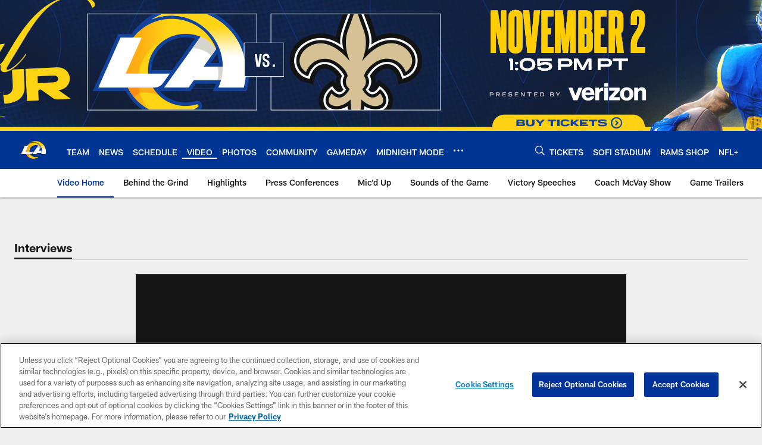

--- FILE ---
content_type: text/html; charset=utf-8
request_url: https://www.google.com/recaptcha/api2/aframe
body_size: 267
content:
<!DOCTYPE HTML><html><head><meta http-equiv="content-type" content="text/html; charset=UTF-8"></head><body><script nonce="OKLgXESLLJEzotU1stBfBg">/** Anti-fraud and anti-abuse applications only. See google.com/recaptcha */ try{var clients={'sodar':'https://pagead2.googlesyndication.com/pagead/sodar?'};window.addEventListener("message",function(a){try{if(a.source===window.parent){var b=JSON.parse(a.data);var c=clients[b['id']];if(c){var d=document.createElement('img');d.src=c+b['params']+'&rc='+(localStorage.getItem("rc::a")?sessionStorage.getItem("rc::b"):"");window.document.body.appendChild(d);sessionStorage.setItem("rc::e",parseInt(sessionStorage.getItem("rc::e")||0)+1);localStorage.setItem("rc::h",'1761984333547');}}}catch(b){}});window.parent.postMessage("_grecaptcha_ready", "*");}catch(b){}</script></body></html>

--- FILE ---
content_type: text/javascript; charset=utf-8
request_url: https://auth-id.therams.com/accounts.webSdkBootstrap?apiKey=4_9uJbeFZZVmtKTfSv1bjUVQ&pageURL=https%3A%2F%2Fwww.therams.com%2Fvideo%2Fone-on-one-with-pharoh-cooper-after-rams-defeat-jags-19577991&sdk=js_latest&sdkBuild=18051&format=json
body_size: 417
content:
{
  "callId": "019a3e733447762bb7992ffe84bd33a8",
  "errorCode": 0,
  "apiVersion": 2,
  "statusCode": 200,
  "statusReason": "OK",
  "time": "2025-11-01T08:05:28.788Z",
  "hasGmid": "ver4"
}